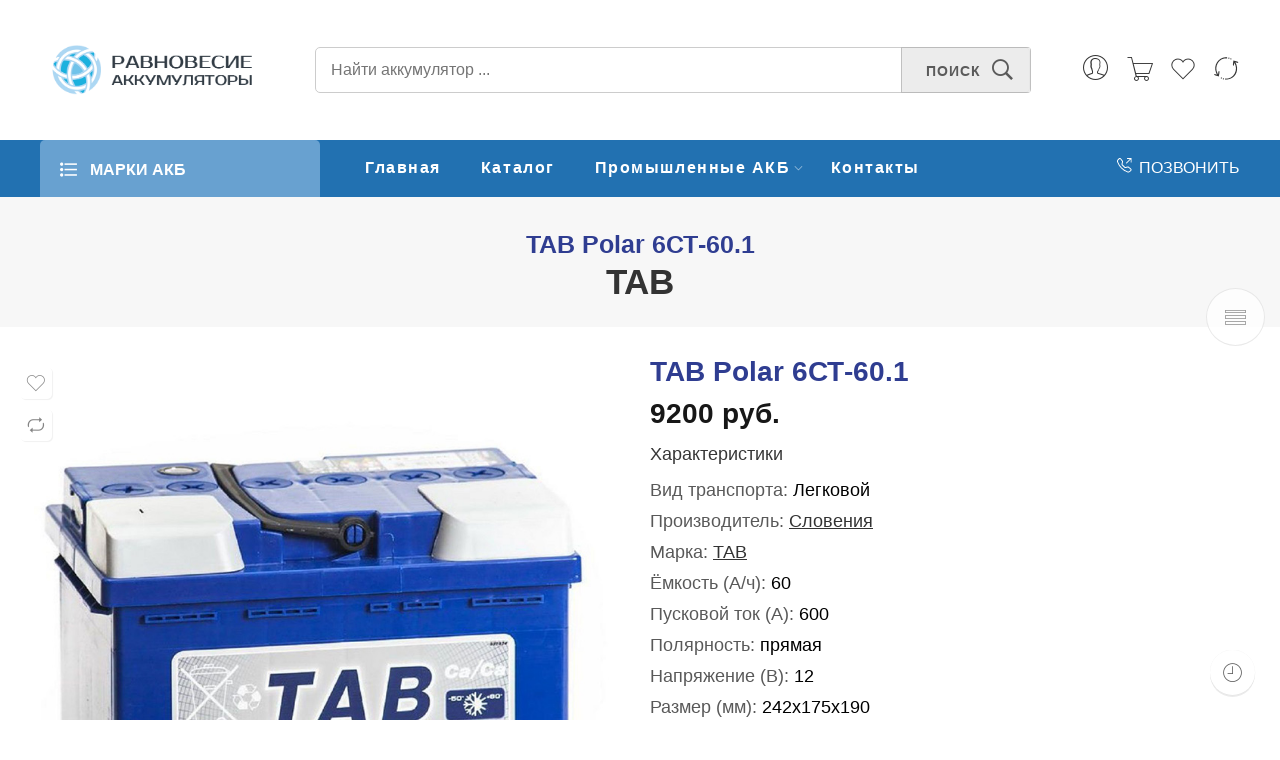

--- FILE ---
content_type: text/css
request_url: https://akb-krym.ru/wp-content/plugins/nasa-core/assets/css/nasa-sc-woo.css
body_size: 39903
content:
.nasa-slick-simple-item{visibility:hidden;display:-webkit-inline-box;display:-moz-inline-box;display:-ms-inline-flexbox;display:inline-flex}.nasa-slick-simple-item.slick-initialized{visibility:visible;opacity:1;display:block}.nasa-slick-simple-item .slick-list .slick-track{padding-bottom:10px}.nasa-slick-simple-item .image-wrap{padding-left:10px;padding-right:10px}.nasa-slick-simple-item .image-wrap img{-webkit-transform:scale(0.97);-ms-transform:scale(0.97);transform:scale(0.97)}.nasa-slick-simple-item .image-wrap:hover{cursor:move}.nasa-slick-simple-item[data-items="1"] .image-wrap{padding-left:0;padding-right:0}.nasa-slick-simple-item[data-items="1"] .image-wrap img{-webkit-transform:scale(0.7);-ms-transform:scale(0.7);transform:scale(0.7)}.nasa-slick-simple-item .slick-slide{opacity:0.2}.nasa-slick-simple-item .slick-slide .image-wrap img{margin:0 auto}.nasa-slick-simple-item .slick-slide .title-wrap{visibility:hidden;opacity:0}.nasa-slick-simple-item .slick-slide .title-wrap a{display:inline-block;font-weight:800;font-size:210%;padding:20px 0 10px 0;margin:0}.nasa-slick-simple-item .slick-slide .title-wrap .price{font-size:160%;font-weight:bold;opacity:0.7;display:block}.nasa-slick-simple-item .slick-slide .title-wrap .nasa-bold{font-weight:bold}.nasa-slick-simple-item .slick-slide .row .columns,.nasa-slick-simple-item .slick-slide .row .column{padding:0}.nasa-slick-simple-item .slick-current,.nasa-slick-simple-item .slick-center{opacity:1;margin-bottom:-10px}.nasa-slick-simple-item .slick-current .image-wrap img,.nasa-slick-simple-item .slick-center .image-wrap img{-webkit-transform:scale(1);-ms-transform:scale(1);transform:scale(1)}.nasa-slick-simple-item .slick-current .title-wrap,.nasa-slick-simple-item .slick-center .title-wrap{visibility:visible;opacity:1}.nasa-wrap-slick-slide-products .nasa-warp-slide-nav-top{margin-bottom:30px}.nasa-wrap-slick-slide-products .nasa-title-wrap{position:relative;display:block}.nasa-wrap-slick-slide-products .nasa-nav-icon-slick{position:absolute;top:-8px;font-size:150%;opacity:0.3}.nasa-wrap-slick-slide-products .nasa-nav-icon-slick.nasa-nav-prev{left:5px}.nasa-wrap-slick-slide-products .nasa-nav-icon-slick.nasa-nav-next{right:5px}.nasa-wrap-slick-slide-products .nasa-nav-icon-slick:hover{opacity:1}.nasa-product-simple-2 .image-wrap img{width:100%}.nasa-product-simple-2 .nasa-list-category{font-size:100%;font-weight:bold;text-transform:uppercase;line-height:1.4;margin-bottom:5px;color:#aaa}.nasa-product-simple-2 .nasa-list-category a{letter-spacing:2px;color:inherit}.nasa-product-simple-2 .nasa-list-category a:hover{color:#333}.nasa-product-simple-2 .name{font-size:30px;font-weight:800;line-height:1.4;display:inline-block;margin-bottom:5px}.nasa-product-simple-2 .star-rating{margin-bottom:20px}.nasa-product-simple-2 .product-des{margin-top:10px;margin-bottom:30px}.nasa-product-simple-2 .countdown{margin-bottom:15px;display:-webkit-box;display:-moz-box;display:-ms-flexbox;display:-webkit-flex;display:flex}.nasa-product-simple-2 .wrap-price-btn .price{line-height:38px;font-size:150%;font-weight:bold}.nasa-product-simple-2 .wrap-price-btn .button{-webkit-border-radius:30px;-moz-border-radius:30px;border-radius:30px}.nasa-product-simple-2 .row.nasa-flex{-webkit-flex-wrap:wrap;-ms-flex-wrap:wrap;flex-wrap:wrap}@media only screen and (min-width: 768px){.nasa-product-simple-2 .slick-dots{width:50%;position:absolute;left:0;right:50%;bottom:10px}.nasa-rtl .nasa-product-simple-2 .slick-dots{right:0;left:50%}}@media only screen and (max-width: 767px){body .nasa-slick-simple-item .nasa-product-slick-item-wrap .title-wrap a{font-size:140%;padding:10px 0}body .nasa-slick-simple-item .nasa-product-slick-item-wrap .title-wrap .price{font-size:110%}.nasa-product-simple-2 .slick-dots{margin-top:35px;text-align:center}}.nasa-category-horizontal-1 img{width:100%;height:auto}.nasa-category-horizontal-1 .header-title{position:absolute;top:50%;width:100%;text-align:center;opacity:0;z-index:3;color:#fff;-webkit-transform:translateY(-50%);-moz-transform:translateY(-50%);-o-transform:translateY(-50%);-ms-transform:translateY(-50%);transform:translateY(-50%)}.nasa-category-horizontal-1 .header-title h3{color:#fff;margin-top:0;line-height:1;-webkit-transform:translateY(0);-moz-transform:translateY(0);-o-transform:translateY(0);-ms-transform:translateY(0);transform:translateY(0);-webkit-transition:0.3s cubic-bezier(0.215, 0.61, 0.355, 1) 0s;transition:0.3s cubic-bezier(0.215, 0.61, 0.355, 1) 0s}.nasa-category-horizontal-1 .header-title span{font-size:100%;font-weight:normal;display:block;text-transform:capitalize;-webkit-transform:translateY(10px);-moz-transform:translateY(10px);-o-transform:translateY(10px);-ms-transform:translateY(10px);transform:translateY(10px);-webkit-transition:0.3s cubic-bezier(0.215, 0.61, 0.355, 1) 0s;transition:0.3s cubic-bezier(0.215, 0.61, 0.355, 1) 0s;animation-delay:600ms;-webkit-animation-delay:600ms;-moz-animation-delay:600ms}.nasa-category-horizontal-1 .product-category{list-style:none;position:relative;padding:0px}.nasa-category-horizontal-1 .product-category .count{margin-top:15px}.nasa-category-horizontal-1 .product-category .hover-overlay:after{display:block;width:100%;height:100%;position:absolute;top:0;left:0;background:rgba(0,0,0,0.2);content:"";opacity:0;z-index:2}.nasa-category-horizontal-1 .product-category:hover .header-title{opacity:1}.nasa-category-horizontal-1 .product-category:hover .header-title h3{-webkit-transform:translateY(10px);-moz-transform:translateY(10px);-o-transform:translateY(10px);-ms-transform:translateY(10px);transform:translateY(10px)}.nasa-category-horizontal-1 .product-category:hover .header-title span{-webkit-transform:translateY(0);-moz-transform:translateY(0);-o-transform:translateY(0);-ms-transform:translateY(0);transform:translateY(0)}.nasa-category-horizontal-1 .product-category:hover .hover-overlay:after{opacity:1}.nasa-category-horizontal-2 .hover-overlay{position:absolute;z-index:2;top:0;width:100%;height:100%;opacity:0;visibility:hidden}.nasa-category-horizontal-2 .header-title{position:absolute;top:30px;left:5px;width:auto;text-align:center;opacity:1;z-index:3;color:#333;background:#FFF;font-size:120%;padding:2px 15px}.nasa-category-horizontal-2 .product-category{position:relative}.nasa-category-horizontal-2 .product-category:hover .header-title{top:30px}.nasa-category-horizontal-2 .product-category:hover .header-title:hover{color:#fff;background:#f76b6a;padding:2px 30px 2px 15px}.nasa-category-horizontal-2 .product-category:hover .hover-overlay{opacity:0.3;visibility:visible;background:#333}.nasa-category-horizontal-3 .nasa-cat-link{display:block;margin:5px;padding-bottom:30px;-webkit-border-radius:5px;-moz-border-radius:5px;border-radius:5px}.nasa-category-horizontal-3 .nasa-cat-link .nasa-cat-thumb{padding:30px 30px 0 30px}.nasa-category-horizontal-3 .nasa-cat-link .nasa-cat-thumb img{-webkit-border-radius:5px;-moz-border-radius:5px;border-radius:5px;border:1px solid #ddd}.nasa-category-horizontal-3 .nasa-cat-link .header-title{text-align:center;margin-top:10px;font-size:110%;margin-bottom:0}.nasa-category-horizontal-3 .nasa-cat-link:hover{-webkit-box-shadow:0 0 6px 0 rgba(1,1,1,0.3);-moz-box-shadow:0 0 6px 0 rgba(1,1,1,0.3);box-shadow:0 0 6px 0 rgba(1,1,1,0.3)}.nasa-category-horizontal-3 .nasa-cat-link:hover .nasa-cat-thumb img{border-color:transparent}.nasa-category-horizontal-4{position:relative}.nasa-category-horizontal-4 .product-category{padding:5px}.nasa-category-horizontal-4 .nasa-cat-title{font-weight:700;font-size:110%;margin-top:10px;margin-bottom:10px;color:#444}.nasa-category-horizontal-4 .nasa-cat-thumb img{width:100%;-webkit-border-radius:10px;-moz-border-radius:10px;border-radius:10px}.nasa-category-horizontal-4 .nasa-cat-link:hover .nasa-cat-title{color:#333}.nasa-category-horizontal-4 .nasa-cat-link:hover .nasa-cat-thumb img{-webkit-box-shadow:0 0 4px 0 rgba(1,1,1,0.1);-moz-box-shadow:0 0 4px 0 rgba(1,1,1,0.1);box-shadow:0 0 4px 0 rgba(1,1,1,0.1)}.nasa-category-horizontal-4.nasa-slider-items-margin .slick-list{margin-left:-5px;margin-right:-5px}.nasa-category-horizontal-5{border:1px solid #F1F1F1}.nasa-category-horizontal-5 .product-category{border-right:1px solid #F1F1F1;padding:15px;float:left}.nasa-category-horizontal-5 .header-title{font-weight:700}.nasa-category-horizontal-5 .nasa-cat-link:hover{text-decoration:underline;color:#555}.nasa-category-horizontal-6{position:relative}.nasa-category-horizontal-6 .product-category{padding:5px}.nasa-category-horizontal-6 .nasa-cat-title{font-weight:700;font-size:105%;margin-top:10px;color:#444}.nasa-category-horizontal-6 .nasa-cat-thumb{-webkit-border-radius:5px;-moz-border-radius:5px;border-radius:5px}.nasa-category-horizontal-6 .nasa-cat-thumb img{display:block;-webkit-border-radius:5px;-moz-border-radius:5px;border-radius:5px}.nasa-category-horizontal-6 .nasa-cat-link:hover .nasa-cat-title{color:#333}.nasa-category-horizontal-6 .nasa-cat-link:hover .nasa-cat-thumb img{-webkit-box-shadow:0 0 4px 0 rgba(1,1,1,0.1);-moz-box-shadow:0 0 4px 0 rgba(1,1,1,0.1);box-shadow:0 0 4px 0 rgba(1,1,1,0.1)}.nasa-products-special-deal{padding:0}.nasa-products-special-deal.nasa-products-special-deal-multi{padding:0 0 0 55px;background:#FFF;-webkit-box-shadow:0 0 6px 0 rgba(1,1,1,0.3);-moz-box-shadow:0 0 6px 0 rgba(1,1,1,0.3);box-shadow:0 0 6px 0 rgba(1,1,1,0.3);-webkit-border-radius:3px;-moz-border-radius:3px;border-radius:3px}.nasa-products-special-deal.nasa-products-special-deal-multi .nasa-title{margin-bottom:20px}.nasa-products-special-deal.nasa-products-special-deal-multi .nasa-nav-slick-wrap{position:absolute;bottom:55px;right:20px;z-index:1}.nasa-products-special-deal.nasa-products-special-deal-multi .nasa-nav-slick-wrap .nasa-nav-slick-div{display:inline-block;font-size:120%}.nasa-products-special-deal.nasa-products-special-deal-multi .nasa-nav-slick-wrap .nasa-nav-slick-div.nasa-nav-slick-prev:after{content:" ";margin:0px 18px 0 20px;height:11px;color:#D8D8D8;display:inline-block;border-left:1px solid #ccc;position:relative;top:1px}.nasa-products-special-deal.nasa-products-special-deal-multi .nasa-nav-slick-wrap .nasa-nav-slick-div .nasa-nav-icon-slick{color:#ccc}.nasa-products-special-deal.nasa-products-special-deal-multi .nasa-nav-slick-wrap .nasa-nav-slick-div .nasa-nav-icon-slick span{font-size:180%;vertical-align:middle;position:relative;top:-2px}.nasa-products-special-deal.nasa-products-special-deal-multi .nasa-nav-slick-wrap .nasa-nav-slick-div .nasa-nav-icon-slick:hover{color:#333}.nasa-products-special-deal.nasa-products-special-deal-multi .product-item .product-img{position:relative;margin:55px 35px 55px 0px}.nasa-products-special-deal.nasa-products-special-deal-simple .product-special-deals{text-align:center}.nasa-products-special-deal.nasa-products-special-deal-simple .product-deal-special-price{font-size:110%}.nasa-products-special-deal.nasa-products-special-deal-simple .product-deal-special-title{font-size:130%;font-weight:700;line-height:110%;display:inline-block}.nasa-products-special-deal.nasa-products-special-deal-simple .nasa-slide-special-product-deal .nasa-nav-carousel-wrap{top:-40px}.nasa-products-special-deal.nasa-products-special-deal-simple .product-deal-special-progress .deal-progress{margin-bottom:0;height:6px}.nasa-products-special-deal.nasa-products-special-deal-simple .deal-stock-label .stock-sold{float:none}.nasa-products-special-deal.nasa-products-special-deal-simple .countdown-section{margin:0 5px}.nasa-products-special-deal.nasa-products-special-deal-simple .countdown-section:first-child{margin-left:0}.nasa-products-special-deal.nasa-products-special-deal-simple .countdown-section:last-child{margin-right:0}.nasa-products-special-deal.nasa-products-special-deal-simple .countdown-amount{padding:13px 0;font-size:100%}.nasa-products-special-deal.nasa-products-special-deal-simple .countdown-period{font-size:70%}.nasa-products-special-deal.nasa-products-special-deal-for_time{background:transparent}.nasa-products-special-deal.nasa-products-special-deal-for_time .nasa-title{position:relative;display:block;width:100%;margin-bottom:0}.nasa-products-special-deal.nasa-products-special-deal-for_time .nasa-title-heading{font-size:230%;color:inherit;margin:5px 0;font-weight:800;line-height:68px}.nasa-products-special-deal.nasa-products-special-deal-for_time .nasa-nav-carousel-wrap{position:absolute;right:0;top:18px;width:80px;display:-webkit-box;display:-moz-box;display:-ms-flexbox;display:-webkit-flex;display:flex;-webkit-box-pack:justify;-ms-flex-pack:justify;justify-content:space-between}.nasa-products-special-deal.nasa-products-special-deal-for_time .nasa-nav-carousel-wrap .nasa-nav-icon-slider{display:block;font-size:100%;color:inherit;width:35px;-webkit-border-radius:50%;-moz-border-radius:50%;border-radius:50%}.nasa-products-special-deal.nasa-products-special-deal-for_time .nasa-nav-carousel-wrap .nasa-nav-icon-slider:hover{background:#f1f1f1;color:#333}.nasa-products-special-deal.nasa-products-special-deal-for_time .nasa-desc{font-size:130%}.nasa-products-special-deal.nasa-products-special-deal-for_time .nasa-deal-for-time{margin:30px 0 20px 0}.nasa-products-special-deal.nasa-products-special-deal-for_time.text-color-white{color:#ddd}.nasa-products-special-deal.nasa-products-special-deal-for_time.text-color-white .product-item .countdown-amount{background-color:#000;border:1px solid transparent}.nasa-products-special-deal.nasa-products-special-deal-for_time.text-color-white .product-item .countdown-period{color:#000}.nasa-products-special-deal.nasa-products-special-deal-for_time.text-color-white .product-item .info .name,.nasa-products-special-deal.nasa-products-special-deal-for_time.text-color-white .product-item .info .price,.nasa-products-special-deal.nasa-products-special-deal-for_time.text-color-white .product-item .info .price *{color:inherit !important}.nasa-products-special-deal.nasa-products-special-deal-for_time-2 .product-deal-special-title{margin:0 auto;font-size:110%;line-height:110%}.nasa-products-special-deal.nasa-products-special-deal-for_time-2 .product-deal-special-price{font-size:15px}.nasa-products-special-deal.nasa-products-special-deal-for_time-2 .nasa-sc-pdeal-countdown.for-time-2{color:#fff;padding:0 20px;height:33px;-webkit-border-radius:3px;-moz-border-radius:3px;border-radius:3px}.nasa-products-special-deal.nasa-products-special-deal-for_time-2 .nasa-sc-pdeal-countdown.for-time-2 .countdown{margin-left:10px;min-width:110px;height:33px;display:-webkit-box;display:-moz-box;display:-ms-flexbox;display:-webkit-flex;display:flex;-webkit-box-align:center;-ms-flex-align:center;-webkit-align-items:center;align-items:center}.nasa-products-special-deal.nasa-products-special-deal-for_time-2 .nasa-sc-pdeal-countdown.for-time-2 .countdown-row{margin-left:0;margin-right:0;display:-webkit-box;display:-moz-box;display:-ms-flexbox;display:-webkit-flex;display:flex;-webkit-box-align:baseline;-ms-flex-align:baseline;-webkit-align-items:baseline;align-items:baseline}.nasa-products-special-deal.nasa-products-special-deal-for_time-2 .nasa-sc-pdeal-countdown.for-time-2 .countdown-section{display:-webkit-box;display:-moz-box;display:-ms-flexbox;display:-webkit-flex;display:flex;-webkit-box-align:baseline;-ms-flex-align:baseline;-webkit-align-items:baseline;align-items:baseline;position:relative;margin:0}.nasa-products-special-deal.nasa-products-special-deal-for_time-2 .nasa-sc-pdeal-countdown.for-time-2 .countdown-section:after{content:":";margin:0 10px;color:inherit}.nasa-products-special-deal.nasa-products-special-deal-for_time-2 .nasa-sc-pdeal-countdown.for-time-2 .countdown-section:last-child:after{display:none}.nasa-products-special-deal.nasa-products-special-deal-for_time-2 .nasa-sc-pdeal-countdown.for-time-2 .countdown-period{display:none}.nasa-products-special-deal.nasa-products-special-deal-for_time-2 .nasa-sc-pdeal-countdown.for-time-2 .countdown-amount{font-size:100%;background:transparent;padding:0;width:auto;color:inherit}.nasa-products-special-deal.nasa-products-special-deal-for_time-2 .product-deal-special-progress .deal-progress{width:90%;margin-left:auto;margin-right:auto}.nasa-products-special-deal.nasa-products-special-deal-multi-2 .nasa-flex-wrap{display:-webkit-box;display:-moz-box;display:-ms-flexbox;display:-webkit-flex;display:flex;-webkit-box-orient:horizontal;-webkit-box-direction:normal;-ms-flex-direction:row;flex-direction:row}.nasa-products-special-deal.nasa-products-special-deal-multi-2 .nasa-main-wrap{width:75%}.nasa-products-special-deal.nasa-products-special-deal-multi-2 .nasa-extra-wrap{width:25%}.nasa-products-special-deal.nasa-products-special-deal-multi-2 .main-border-wrap{display:-webkit-box;display:-moz-box;display:-ms-flexbox;display:-webkit-flex;display:flex;-webkit-box-orient:horizontal;-webkit-box-direction:normal;-ms-flex-direction:row;flex-direction:row;height:100%;padding-top:2px}.nasa-products-special-deal.nasa-products-special-deal-multi-2 .extra-border-wrap{display:-webkit-box;display:-moz-box;display:-ms-flexbox;display:-webkit-flex;display:flex;-webkit-box-orient:horizontal;-webkit-box-direction:normal;-ms-flex-direction:row;flex-direction:row;height:100%;padding-top:2px;padding-bottom:2px}.nasa-products-special-deal.nasa-products-special-deal-multi-2 .nasa-main-special{position:relative;padding:0 20px 25px 20px;margin-bottom:20px;border:1px solid #f76b6a;display:block;width:100%;overflow:hidden;-webkit-border-radius:5px;-moz-border-radius:5px;border-radius:5px}.nasa-products-special-deal.nasa-products-special-deal-multi-2 .nasa-main-top{padding:0 10px}.nasa-products-special-deal.nasa-products-special-deal-multi-2 .nasa-special-deal-item{padding:0 10px;outline:none}.nasa-products-special-deal.nasa-products-special-deal-multi-2 .nasa-sc-title{display:block;font-size:180%;margin-top:18px}.nasa-products-special-deal.nasa-products-special-deal-multi-2 .nasa-nav-slick-wrap{position:absolute;top:20px;right:25px;font-size:100%}.nasa-products-special-deal.nasa-products-special-deal-multi-2 .nasa-nav-slick-wrap .nasa-nav-icon-slick{color:#aaa}.nasa-products-special-deal.nasa-products-special-deal-multi-2 .nasa-nav-slick-wrap .nasa-nav-icon-slick .nasa-icon{font-size:150%;position:relative;top:5px}.nasa-products-special-deal.nasa-products-special-deal-multi-2 .nasa-nav-slick-wrap .nasa-nav-icon-slick.nasa-nav-prev:after{content:"";display:inline-block;width:1px;height:10px;border-left:1px solid #aaa;margin:0 30px 0 35px}.nasa-products-special-deal.nasa-products-special-deal-multi-2 .nasa-nav-slick-wrap .nasa-nav-icon-slick:hover{color:#333}.nasa-products-special-deal.nasa-products-special-deal-multi-2 .product-deal-special-wrap-info{padding-left:10px}.nasa-products-special-deal.nasa-products-special-deal-multi-2 .nasa-list-category{font-size:100%;text-transform:uppercase;margin-bottom:10px;color:#aaa}.nasa-products-special-deal.nasa-products-special-deal-multi-2 .nasa-list-category a{color:inherit;font-weight:600}.nasa-products-special-deal.nasa-products-special-deal-multi-2 .nasa-list-category a:hover{color:#333}.nasa-products-special-deal.nasa-products-special-deal-multi-2 .product-deal-special-title{margin-top:0;margin-bottom:10px;font-size:160%;line-height:1.2;font-weight:800}.nasa-products-special-deal.nasa-products-special-deal-multi-2 .star-rating{margin-bottom:12px}.nasa-products-special-deal.nasa-products-special-deal-multi-2 .product-deal-special-price{font-weight:800;margin-bottom:25px;color:#FF3300;font-size:150%}.nasa-products-special-deal.nasa-products-special-deal-multi-2 .product-deal-special-price del{margin-right:10px;font-weight:700}.nasa-products-special-deal.nasa-products-special-deal-multi-2 .nasa-list-stock-status{display:none}.nasa-products-special-deal.nasa-products-special-deal-multi-2 .nasa-list-stock-status span{color:#f76b6a}.nasa-products-special-deal.nasa-products-special-deal-multi-2 .product-deal-special-countdown{margin-bottom:15px}.nasa-products-special-deal.nasa-products-special-deal-multi-2 .countdown-amount{width:46px;padding:13px 0;background:#f1f1f1;color:#000;font-size:130%;font-weight:700;border:none}.nasa-products-special-deal.nasa-products-special-deal-multi-2 .product-deal-special-progress .deal-progress{margin-bottom:25px}.nasa-products-special-deal .nasa-title{margin:0}.nasa-products-special-deal .product-item{margin:0 1px}.nasa-products-special-deal .product-item .product-img{padding:0}.nasa-products-special-deal .product-deal-special-title{font-size:130%;font-weight:400;line-height:130%;margin-top:20px;margin-bottom:20px}.nasa-products-special-deal .product-deal-special-price{display:block;width:100%;font-size:135%;margin-bottom:30px}.nasa-products-special-deal .product-deal-special-buttons .add-to-cart-grid{padding:8px 30px}.nasa-products-special-deal .product-deal-special-buttons .add-to-cart-grid .cart-icon{margin-right:8px;display:none}.nasa-products-special-deal .product-deal-special-buttons .add-to-cart-grid .add_to_cart_text{position:relative;line-height:1}.nasa-products-special-deal .product-deal-special-buttons .add-to-cart-grid.loading .add_to_cart_text{color:transparent !important}.nasa-products-special-deal .nasa-special-deal-style-multi .product-deal-special-wrap-info{padding:50px 20px 20px 0}.nasa-products-special-deal .nasa-special-deal-style-multi .product-special-deals .product-deal-special-title{font-size:190%;font-weight:800;margin-top:0}.nasa-products-special-deal .nasa-special-deal-style-multi .product-special-deals .product-deal-special-price{display:block;width:100%;font-size:150%;margin-bottom:25px}.nasa-products-special-deal .nasa-special-deal-style-multi .product-special-deals .product-deal-special-price .price{font-weight:500}.nasa-products-special-deal .nasa-special-deal-style-multi .product-special-deals .product-deal-special-price .price del{font-size:85%;font-weight:normal;margin-left:10px}.nasa-products-special-deal .nasa-special-deal-style-multi .product-special-deals .product-deal-special-price .price ins{float:left}.nasa-products-special-deal .nasa-special-deal-style-multi .product-special-deals .star-rating{display:none;margin-bottom:0px}.nasa-products-special-deal .nasa-special-deal-style-multi .product-special-deals .nasa-product-deal-des{height:100px;overflow-y:auto}.nasa-products-special-deal .nasa-special-deal-style-multi .product-special-deals .nasa-product-deal-des ul,.nasa-products-special-deal .nasa-special-deal-style-multi .product-special-deals .nasa-product-deal-des ol{padding-left:20px}.nasa-products-special-deal .nasa-special-deal-style-multi .product-special-deals .badge{top:55px}.nasa-products-special-deal .nasa-special-deal-style-multi .product-special-deals .badge.hot-label{top:90px}.nasa-products-special-deal .nasa-special-deal-style-multi .product-special-deals .nasa-gift-featured-wrap{position:absolute;right:-40px;top:20px;bottom:auto;text-align:center}.nasa-products-special-deal .nasa-special-deal-style-multi .product-special-deals .product-deal-special-progress{margin:25px 0 0 0}.nasa-products-special-deal .nasa-special-deal-style-multi .product-special-deals .product-deal-special-countdown .countdown-amount{width:50px;font-size:120%;padding:15px 0}.nasa-products-special-deal .nasa-special-deal-style-multi .product-special-deals .product-deal-special-buttons{margin-top:15px}.nasa-special-deal-style-multi-wrap{padding:0;-webkit-border-radius:5px;-moz-border-radius:5px;border-radius:5px}.nasa-special-deal-style-multi-wrap .slick-arrow{display:none !important}.nasa-special-deal-style-multi-wrap .nasa-product-grid .add-to-cart-grid{opacity:1;visibility:visible;position:relative;right:auto;bottom:auto;-webkit-transform:translateX(0);-moz-transform:translateX(0);-o-transform:translateX(0);-ms-transform:translateX(0);transform:translateX(0);-webkit-border-radius:0;-moz-border-radius:0;border-radius:0}.nasa-special-deal-style-multi-wrap .nasa-product-grid .add-to-cart-grid .add_to_cart_text,.nasa-special-deal-style-multi-wrap .nasa-product-grid .add-to-cart-grid:hover .add_to_cart_text{width:auto;padding:1em 4em}.nasa-special-deal-style-multi-wrap .nasa-product-grid .add_to_cart_text{visibility:visible;width:100%;max-width:100%;padding:1em 4em;line-height:1.2;font-size:12px;letter-spacing:2px;font-weight:bold;margin:0;left:0;right:0;color:#fff;-webkit-border-radius:unset;-moz-border-radius:unset;border-radius:unset}.nasa-special-deal-style-multi-wrap .nasa-product-grid .btn-wishlist,.nasa-special-deal-style-multi-wrap .nasa-product-grid .quick-view,.nasa-special-deal-style-multi-wrap .nasa-product-grid .btn-compare{display:none}.nasa-special-deal-style-multi-wrap .product-deal-special-buttons .nasa-product-grid{position:unset;width:unset;height:unset}.nasa-special-deal-style-multi-wrap .product-deal-special-buttons .nasa-product-grid .add-to-cart-grid{width:unset;height:unset;padding:0}.nasa-slider-deal-vertical-extra-switcher{overflow:hidden;padding:55px 55px 40px 65px}.nasa-slider-deal-vertical-extra-switcher .badge.sale-label{height:auto;width:auto;padding:8.5px 10px;left:10px;top:1px;line-height:15px}.nasa-slider-deal-vertical-extra-switcher .badge.sale-label .sale-label-text{display:block}.nasa-slider-deal-vertical-extra-switcher .badge.hot-label{top:65px}.nasa-slider-deal-vertical-extra-switcher .item-slick{cursor:pointer;opacity:0.7;margin:0;border-top:1px solid transparent}.nasa-slider-deal-vertical-extra-switcher .item-slick.slick-current,.nasa-slider-deal-vertical-extra-switcher .item-slick:hover{opacity:1}.nasa-slider-deal-vertical-extra-switcher .item-slick.slick-current .nasa-slick-img img,.nasa-slider-deal-vertical-extra-switcher .item-slick:hover .nasa-slick-img img{border-color:#a7a7a7}.nasa-slider-deal-vertical-extra-switcher .nasa-border-img:after{content:"";display:block;clear:both;padding-bottom:15px}.nasa-slider-deal-vertical-extra-switcher .nasa-slick-img{text-align:center;width:33%;padding-left:1px;padding-right:1px}.nasa-slider-deal-vertical-extra-switcher .nasa-slick-img img{height:auto;width:100%;display:inline-block;border:1px solid transparent}.nasa-slider-deal-vertical-extra-switcher .nasa-slick-info{width:67%}.nasa-slider-deal-vertical-extra-switcher .nasa-gift-featured-wrap{display:none}.nasa-slider-deal-vertical-extra-switcher.nasa-nav-4-items{padding:0}.nasa-slider-deal-vertical-extra-switcher.nasa-nav-4-items .slick-list{padding-left:6px}.nasa-slider-deal-vertical-extra-switcher.nasa-nav-4-items .item-deal-thumb{padding:10px;margin:0;border:1px solid #a7a7a7;position:relative;-webkit-border-radius:5px;-moz-border-radius:5px;border-radius:5px}.nasa-slider-deal-vertical-extra-switcher.nasa-nav-4-items .item-deal-thumb:last-child{margin-bottom:0}.nasa-slider-deal-vertical-extra-switcher.nasa-nav-4-items .item-deal-thumb:before{right:100%;top:50%;border:solid transparent;content:" ";height:0;width:0;position:absolute;pointer-events:none;visibility:hidden}.nasa-slider-deal-vertical-extra-switcher.nasa-nav-4-items .item-deal-thumb .nasa-slick-img img{border-color:transparent}.nasa-slider-deal-vertical-extra-switcher.nasa-nav-4-items .item-deal-thumb:after{content:"";display:block;clear:both}.nasa-slider-deal-vertical-extra-switcher.nasa-nav-4-items .slick-slide{padding:0 1px 20px 1px}.nasa-slider-deal-vertical-extra-switcher.nasa-nav-4-items .slick-slide.slick-current .item-deal-thumb,.nasa-slider-deal-vertical-extra-switcher.nasa-nav-4-items .slick-slide:hover .item-deal-thumb{border-color:#f76b6a}.nasa-slider-deal-vertical-extra-switcher.nasa-nav-4-items .slick-slide.slick-current .item-deal-thumb:before,.nasa-slider-deal-vertical-extra-switcher.nasa-nav-4-items .slick-slide:hover .item-deal-thumb:before{border-color:transparent;border-right-color:inherit;border-width:7px;margin-top:-7px;visibility:visible}.nasa-slider-deal-vertical-extra-switcher.nasa-nav-4-items .slick-slide:last-child{padding-bottom:0}.nasa-slider-deal-vertical-extra-switcher.nasa-nav-4-items .nasa-product-price,.nasa-slider-deal-vertical-extra-switcher.nasa-nav-4-items .nasa-product-title{font-weight:700;margin-bottom:5px}.nasa-slider-deal-vertical-extra-switcher.nasa-nav-4-items .nasa-product-title{line-height:1.2;font-size:115%}.nasa-slider-deal-vertical-extra-switcher.nasa-nav-4-items .nasa-product-price.price{color:#FF3300}@media screen and (max-width: 480px){.nasa-products-special-deal.nasa-products-special-deal-simple .countdown-section{margin:0 2px}.nasa-products-special-deal.nasa-products-special-deal-simple .countdown-section:first-child{margin-left:0}.nasa-products-special-deal.nasa-products-special-deal-simple .countdown-section:last-child{margin-right:0}}@media screen and (max-width: 389px){.nasa-products-special-deal.nasa-products-special-deal-simple .countdown-amount{width:35px;font-size:90%}}@media only screen and (min-width: 768px) and (max-width: 1024px){.nasa-extra-nav-2-items .nasa-slider-deal-vertical-extra-switcher{padding:55px 55px 40px 20px}.nasa-rtl .nasa-extra-nav-2-items .nasa-slider-deal-vertical-extra-switcher{padding:55px 20px 40px 55px}}.left .nasa-slider-deal-vertical-extra-switcher .item-slick{cursor:pointer;margin-left:0;margin-right:10px}.left .nasa-slider-deal-vertical-extra-switcher .item-slick:after,.left .nasa-slider-deal-vertical-extra-switcher .item-slick:before{left:100%;right:auto}.left .nasa-slider-deal-vertical-extra-switcher .item-slick.slick-current,.left .nasa-slider-deal-vertical-extra-switcher .item-slick:hover{border-color:#999999}.left .nasa-slider-deal-vertical-extra-switcher .item-slick.slick-current:after,.left .nasa-slider-deal-vertical-extra-switcher .item-slick:hover:after{border-color:rgba(153,153,153,0);border-right-color:none;border-left-color:#999999;border-width:4px;margin-top:-4px;visibility:visible}.left .nasa-slider-deal-vertical-extra-switcher .item-slick.slick-current:before,.left .nasa-slider-deal-vertical-extra-switcher .item-slick:hover:before{border-color:rgba(153,153,153,0);border-right-color:none;border-left-color:#999999;border-width:8px;margin-top:-8px;visibility:visible}.nasa-deal-for-time .nasa-sc-pdeal-countdown{margin:0;display:inline-block}.nasa-deal-for-time .nasa-sc-pdeal-countdown .countdown-row{margin:0 -7px;width:auto}.nasa-deal-for-time .nasa-sc-pdeal-countdown .countdown-section{padding:0;margin:0 7px}.nasa-deal-for-time .nasa-sc-pdeal-countdown .countdown-amount{font-size:120%;padding:15px 0;width:55px}.nasa-deal-for-time .nasa-sc-pdeal-countdown .countdown-period{display:block;line-height:120%;font-size:80%}.nasa-product-deal .price{font-size:115%;margin-bottom:10px;font-weight:bold}.nasa-product-deal .name{line-height:1.2;font-size:140%;font-weight:bold;margin-bottom:10px}.nasa-product-deal .product-deal-countdown{padding:10px 0}.nasa-product-deal .countdown-amount{background:#efefef;color:#333;font-weight:bold;border:1px solid #efefef;padding:12px 0;font-size:120%;line-height:120%;width:46px}@media only screen and (max-width: 767px){.nasa-products-special-deal{margin-bottom:20px;border:none;min-height:auto !important}.nasa-products-special-deal.nasa-products-special-deal-multi{border:none}.nasa-products-special-deal.nasa-products-special-deal-multi .nasa-main-special{padding-bottom:70px}.nasa-products-special-deal.nasa-products-special-deal-multi .nasa-nav-slick-wrap{text-align:center;width:100%;left:0;bottom:25px}.nasa-products-special-deal.nasa-products-special-deal-multi .nasa-nav-slick-wrap .nasa-nav-slick-div{font-size:110%}.nasa-products-special-deal.nasa-products-special-deal-multi .product-item{border:none;padding-top:15px}.nasa-products-special-deal.nasa-products-special-deal-multi .nasa-special-deal-style-multi-wrap{padding:0}.nasa-products-special-deal.nasa-products-special-deal-multi .nasa-special-deal-style-multi .product-special-deals .product-deal-special-buttons .add-to-cart-grid{text-align:center}.nasa-products-special-deal.nasa-products-special-deal-for_time .nasa-title-heading{font-size:30px;line-height:70px}.nasa-products-special-deal .product-item{padding-top:0px}.nasa-special-deal-style-multi-wrap .product-deal-special-buttons{height:60px}.nasa-slide-style-product-deal .nasa-nav-carousel-wrap.nasa-nav-carousel-wrap-deal{top:-20px;width:100%;z-index:15}.nasa-products-special-deal.nasa-products-special-deal-multi-2 .nasa-main-wrap{width:100%}body .nasa-products-special-deal.nasa-products-special-deal-multi{padding:0 30px}body .nasa-products-special-deal.nasa-products-special-deal-multi .product-item .product-img{margin:25px 0px}body .nasa-products-special-deal .nasa-special-deal-style-multi .product-deal-special-wrap-info{padding:0px 0px 20px 0}body .nasa-products-special-deal.nasa-products-special-deal-multi-2 .product-deal-special-wrap-info{padding-left:0}body .nasa-products-special-deal.nasa-products-special-deal-multi-2 .nasa-nav-slick-wrap .nasa-nav-icon-slick.nasa-nav-prev:after{margin:0 5px}body .product-item .product-special-deals .nasa-product-grid .add-to-cart-grid .add_to_cart_text{display:block}}@media (max-width: 379px){body .nasa-products-special-deal.nasa-products-special-deal-multi .countdown-row,body .nasa-products-special-deal.nasa-products-special-deal-multi-2 .countdown-row{margin:0 -5px}body .nasa-products-special-deal.nasa-products-special-deal-multi .countdown-section,body .nasa-products-special-deal.nasa-products-special-deal-multi-2 .countdown-section{margin:0 5px}body .nasa-products-special-deal.nasa-products-special-deal-multi .countdown-amount,body .nasa-products-special-deal.nasa-products-special-deal-multi-2 .countdown-amount{width:40px !important;padding:12px 0;font-size:100% !important}}@media screen and (max-width: 1100px){body .nasa-products-special-deal.nasa-products-special-deal-multi .nasa-nav-slick-wrap .nasa-nav-slick-div{font-size:100%}}.grid-product-category .nasa-item-wrap{border:1px solid #eee;background:#fff;padding:20px;overflow:hidden;-webkit-border-radius:5px;-moz-border-radius:5px;border-radius:5px}.grid-product-category .nasa-item-wrap:hover{border-color:#aaa}.grid-product-category .nasa-item-wrap:hover .nasa-view-more i{color:#f76b6a}.grid-product-category .nasa-cat-info{width:70%;display:inline-block}.grid-product-category .nasa-title{font-size:120%;font-weight:600;margin-bottom:5px}.grid-product-category .count{color:#aaa;font-size:90%}.grid-product-category .nasa-view-more{font-weight:400;margin-top:10px}.grid-product-category .nasa-view-more i{font-size:130%;position:relative;top:2px;color:#ccc}.grid-product-category .nasa-view-more:hover{color:#000}.grid-product-category .nasa-cat-thumb{width:30%;display:inline-block}.grid-product-category .nasa-cat-thumb img{width:100%}.grid-product-category .nasa-child-categories{list-style:none;padding:0}.grid-product-category .nasa-child-category-item{color:#666}.grid-product-category .nasa-child-category-item:hover{color:#000}.grid-product-category.ns-st-grd2 .nasa-item-wrap{border-color:#f1f1f1;padding:10px}.grid-product-category.ns-st-grd2 .nasa-item-wrap:hover{border-color:#aaa}.grid-product-category.ns-st-grd2 .cat-title{color:#333}.nasa-category-slider-vertical .product-category{margin-top:5px;margin-bottom:15px;position:relative}.nasa-category-slider-vertical .product-category .header-title{position:absolute;top:15px;right:2px}.nasa-category-slider-vertical .product-category .header-title h3{background:#FFF;font-size:110%;padding:5px 10px}.nasa-category-slider-vertical .product-category .header-title .count{display:none}.nasa-category-slider-vertical .product-category:hover .header-title h3:hover{background:#f76b6a;color:#FFF;padding:5px 10px 5px 20px}.nasa-category-horizontal-3 .nasa-nav-arrow,.nasa-category-horizontal-4 .nasa-nav-arrow{margin-top:-15px}.nasa-category-horizontal-6 .nasa-nav-arrow{margin-top:-45px}.nasa-wrap-categories .child-items-wrap{margin-left:-10px;margin-right:-10px}.nasa-wrap-categories .cat-child-item{padding:0 10px}.cat-child-item{position:relative;margin-bottom:12px}.cat-child-item a{text-decoration:none;margin:0}.cat-child-item a:hover{text-decoration:underline}.cat-child-item:before{font-family:FontAwesome;content:"\f105";font-size:14px;margin-right:10px}.nasa-rtl .cat-child-item:before{content:"\f104";margin-right:0;margin-left:10px}.dsc-label{display:-webkit-box;display:-moz-box;display:-ms-flexbox;display:-webkit-flex;display:flex;-webkit-box-align:center;-ms-flex-align:center;-webkit-align-items:center;align-items:center;margin-top:30px;margin-bottom:10px;font-size:15px;color:#333}.dsc-flex-row{display:-webkit-box;display:-moz-box;display:-ms-flexbox;display:-webkit-flex;display:flex;-webkit-box-orient:horizontal;-webkit-box-direction:normal;-ms-flex-direction:row;flex-direction:row;-webkit-box-align:center;-ms-flex-align:center;-webkit-align-items:center;align-items:center;-webkit-flex-wrap:wrap;-ms-flex-wrap:wrap;flex-wrap:wrap;margin-bottom:30px;margin-left:-5px;margin-right:-5px}.dsc-flex-column{width:33.3333%;margin-top:5px;margin-bottom:5px}.dsc-flex-column.first{width:90px;flex-grow:1}.dsc-flex-column .ev-dsc-qty{padding:5px;margin:0 5px;display:block;text-align:center;font-weight:400;line-height:1.4;color:#333;border:1px solid #e1e1e1;-webkit-border-radius:2px;-moz-border-radius:2px;border-radius:2px}.dsc-flex-column .ev-dsc-qty:hover,.dsc-flex-column .ev-dsc-qty.actived{color:#333;border-color:#00a32a;background:#fafffa}.dsc-flex-column .ev-dsc-qty .amount{font-weight:bold}@media screen and (max-width: 420px){.dsc-flex-column .ev-dsc-qty{font-size:12px}}.bulk-price{display:-webkit-box;display:-moz-box;display:-ms-flexbox;display:-webkit-flex;display:flex;-webkit-box-align:baseline;-ms-flex-align:baseline;-webkit-align-items:baseline;align-items:baseline}.bulk-after-price{font-size:14.5px;font-weight:normal}.bulk-desc{margin-top:5px;display:-webkit-box;display:-moz-box;display:-ms-flexbox;display:-webkit-flex;display:flex;-webkit-box-align:baseline;-ms-flex-align:baseline;-webkit-align-items:baseline;align-items:baseline}.bulk-desc:before{content:"";width:1px;height:12px;margin:0 10px 0 5px;border-left:1px solid #efefef;display:-webkit-box;display:-moz-box;display:-ms-flexbox;display:-webkit-flex;display:flex}.nasa-layout-full .text-center .bulk-desc,.nasa-layout-full .text-center .dsc-label,.nasa-layout-full .text-center .bulk-price{justify-content:center}.nasa-layout-full .text-center .dsc-flex-row{margin-left:auto;margin-right:auto;justify-content:center;max-width:600px}.save-note{color:#777;font-size:14.5px;font-weight:400;display:-webkit-box;display:-moz-box;display:-ms-flexbox;display:-webkit-flex;display:flex;-webkit-box-align:center;-ms-flex-align:center;-webkit-align-items:center;align-items:center}.save-note .amount{color:#333;font-weight:bold}.save-note i{color:#f76b6a;font-style:normal;font-weight:bold}.price del.old-price-note{color:#777;font-size:14.5px}.price del.old-price-note .amount{font-size:100%;color:inherit;font-weight:normal}@media only screen and (min-width: 768px){.nasa-products-special-deal.nasa-products-special-deal-simple .nasa-nav-top-right>.nasa-nav-arrow{top:-32px}}.nasa-anphabets{border:1px solid #ececec}.anphabet-item{margin:0 10px;height:36px;line-height:36px;color:#aaa;font-size:110%}.anphabet-item:focus{color:#aaa}.anphabet-item:hover{color:#666}.anphabet-item.active{color:#000}.nasa-brands-anphabets .nasa-brands-list{padding:30px 0}.nasa-brands-anphabets .brand-item{width:20%;height:36px;line-height:36px}.nasa-brands-anphabets .brand-item:hover{text-decoration:underline}.nasa-brands-anphabets:not(.filtering) .nasa-invisible{display:none}.nasa-brands-anphabets .count:before{content:"("}.nasa-brands-anphabets .count:after{content:")"}@media only screen and (min-width: 768px) and (max-width: 1024px){.nasa-brands-anphabets .brand-item{width:25%}}@media only screen and (max-width: 768px){.nasa-brands-anphabets .brand-item{width:33.3333%}}@media only screen and (max-width: 480px){.nasa-brands-anphabets .brand-item{width:50%}}


--- FILE ---
content_type: text/css
request_url: https://akb-krym.ru/wp-content/plugins/woocommerce-products-filter/js/ion.range-slider/css/ion.rangeSlider.skinFlat.css?ver=2.2.6.3
body_size: 1834
content:
.irs-line-mid,
.irs-line-left,
.irs-line-right,
.irs-bar,
.irs-bar-edge,
.irs-slider {
    background: url(../img/sprite-skin-flat.png) repeat-x;
}

.irs {
    height: 40px;
}
.irs-with-grid {
    height: 60px;
}
.irs-line {
    height: 12px; top: 25px;
}
    .irs-line-left {
        height: 12px;
        background-position: 0 -30px;
    }
    .irs-line-mid {
        height: 12px;
        background-position: 0 0;
    }
    .irs-line-right {
        height: 12px;
        background-position: 100% -30px;
    }

.irs-bar {
    height: 12px; top: 25px;
    background-position: 0 -60px;
}
    .irs-bar-edge {
        top: 25px;
        height: 12px; width: 9px;
        background-position: 0 -90px;
    }

.irs-shadow {
    height: 3px; top: 34px;
    background: #000;
    opacity: 0.25;
}
.lt-ie9 .irs-shadow {
    filter: alpha(opacity=25);
}

.irs-slider {
    width: 16px; height: 18px;
    top: 22px;
    background-position: 0 -120px;
}
.irs-slider.state_hover, .irs-slider:hover {
    background-position: 0 -150px;
}

.irs-min, .irs-max {
    color: #999;
    font-size: 10px; line-height: 1.333;
    text-shadow: none;
    top: 0; padding: 1px 3px;
    background: #e1e4e9;
    -moz-border-radius: 4px;
    border-radius: 4px;
}

.irs-from, .irs-to, .irs-single {
    color: #fff;
    font-size: 10px; line-height: 1.333;
    text-shadow: none;
    padding: 1px 5px;
    background: #ed5565;
    -moz-border-radius: 4px;
    border-radius: 4px;
}
.irs-from:after, .irs-to:after, .irs-single:after {
    position: absolute; display: block; content: "";
    bottom: -6px; left: 50%;
    width: 0; height: 0;
    margin-left: -3px;
    overflow: hidden;
    border: 3px solid transparent;
    border-top-color: #ed5565;
}


.irs-grid-pol {
    background: #e1e4e9;
}
.irs-grid-text {
    color: #999;
}

.irs-disabled {
}


--- FILE ---
content_type: text/css
request_url: https://akb-krym.ru/wp-content/uploads/elementor/css/post-3698.css?ver=1675372327
body_size: 2555
content:
.elementor-3698 .elementor-element.elementor-element-6a1329c6:not(.elementor-motion-effects-element-type-background), .elementor-3698 .elementor-element.elementor-element-6a1329c6 > .elementor-motion-effects-container > .elementor-motion-effects-layer{background-color:#FAFAFA;}.elementor-3698 .elementor-element.elementor-element-6a1329c6{transition:background 0.3s, border 0.3s, border-radius 0.3s, box-shadow 0.3s;padding:60px 0px 50px 0px;}.elementor-3698 .elementor-element.elementor-element-6a1329c6 > .elementor-background-overlay{transition:background 0.3s, border-radius 0.3s, opacity 0.3s;}.elementor-3698 .elementor-element.elementor-element-fb4661b > .elementor-element-populated{padding:0px 0px 10px 10px;}.elementor-3698 .elementor-element.elementor-element-3848a02d > .elementor-element-populated{padding:10px 10px 10px 10px;}.elementor-3698 .elementor-element.elementor-element-270a1cd9{width:200px;max-width:200px;}.elementor-3698 .elementor-element.elementor-element-4666f890 > .elementor-widget-container{margin:0px 0px 0px 0px;padding:0px 0px 0px 0px;}.elementor-3698 .elementor-element.elementor-element-5b6ee18e > .elementor-container{text-align:center;}.elementor-3698 .elementor-element.elementor-element-5b6ee18e{margin-top:0px;margin-bottom:0px;padding:0px 0px 0px 0px;}.elementor-bc-flex-widget .elementor-3698 .elementor-element.elementor-element-f58fa8c.elementor-column .elementor-widget-wrap{align-items:center;}.elementor-3698 .elementor-element.elementor-element-f58fa8c.elementor-column.elementor-element[data-element_type="column"] > .elementor-widget-wrap.elementor-element-populated{align-content:center;align-items:center;}.elementor-3698 .elementor-element.elementor-element-f58fa8c > .elementor-element-populated{transition:background 0.3s, border 0.3s, border-radius 0.3s, box-shadow 0.3s;text-align:left;padding:0px 0px 0px 10px;}.elementor-3698 .elementor-element.elementor-element-f58fa8c > .elementor-element-populated > .elementor-background-overlay{transition:background 0.3s, border-radius 0.3s, opacity 0.3s;}.elementor-3698 .elementor-element.elementor-element-698f7c9e{text-align:left;color:#333333;font-weight:400;line-height:0em;}@media(max-width:1024px){.elementor-3698 .elementor-element.elementor-element-5b6ee18e{padding:20px 0px 0px 0px;}.elementor-3698 .elementor-element.elementor-element-698f7c9e{text-align:left;}}@media(max-width:767px){.elementor-3698 .elementor-element.elementor-element-f58fa8c{width:100%;}.elementor-3698 .elementor-element.elementor-element-698f7c9e{text-align:center;}}

--- FILE ---
content_type: application/javascript
request_url: https://akb-krym.ru/wp-content/plugins/woocommerce-products-filter/ext/meta_filter/html_types/select/js/select.js?ver=2.2.6.3
body_size: 867
content:
"use strict";
function woof_init_meta_selects() {
    if (is_woof_use_chosen) {
        try {
            jQuery("select.woof_meta_select").chosen();
        } catch (e) {

        }
    }

    jQuery('.woof_meta_select').change(function () {
        var slug = jQuery(this).val();
        var name = jQuery(this).attr('name');
        woof_meta_select_direct_search(this, name, slug);
    });
}

function woof_meta_select_direct_search(_this, name, slug) {

    jQuery.each(woof_current_values, function (index, value) {
        if (index == name) {
            delete woof_current_values[name];
            return;
        }
    });

    if (slug != 0) {
        woof_current_values[name] = slug;
    }

    woof_ajax_page_num = 1;
    if (woof_autosubmit || jQuery(_this).within('.woof').length == 0) {
        woof_submit_link(woof_get_submit_link());
    }

}




--- FILE ---
content_type: application/javascript
request_url: https://akb-krym.ru/wp-content/plugins/xt-woo-variation-swatches-pro/xt-framework/includes/modules/add-to-cart/assets/js/add-to-cart-min.js?ver=2.0.6
body_size: 11394
content:
(function($){"use strict";window.XT_ATC=window.XT_ATC||{};$(function(){var supportStorage="sessionStorage"in window&&window.sessionStorage!==null;var startButtonLoaderTimeout;var stopButtonLoaderTimeout;var singleAddedParams;XT_ATC.ajaxAddToCart=!!XT_ATC.ajaxAddToCart;XT_ATC.ajaxSinglePageAddToCart=!!XT_ATC.ajaxSinglePageAddToCart;XT_ATC.isProductPage=!!XT_ATC.isProductPage;XT_ATC.singleRefreshFragments=!!XT_ATC.singleRefreshFragments;XT_ATC.singleScrollToNotice=!!XT_ATC.singleScrollToNotice;XT_ATC.singleScrollToNoticeTimeout=parseInt(XT_ATC.singleScrollToNoticeTimeout);XT_ATC.overrideSpinner=!!XT_ATC.overrideSpinner;XT_ATC.redirectionEnabled=!!XT_ATC.redirectionEnabled;function init(){fixCartForms();observeCartForms();$(document.body).on("should_send_ajax_request.adding_to_cart",shouldAddToCart);$(document.body).on("adding_to_cart",onAddingToCart);$(document.body).on("added_to_cart",onAddedToCart);$(document.body).on("click.xt_atc",".single_add_to_cart_button",onSingleAddToCart);$(document.body).on("wc_fragments_refreshed",onSingleFragmentsRefreshed);moveEventToTheTop()}function fixCartForms(){$("form .add_to_cart_button").each(function(){if($(this).closest(".product-type-grouped").length===0){$(this).removeClass("add_to_cart_button").addClass("single_add_to_cart_button")}});$("form.cart").each(function(){var trigger=$(this).find('[type="submit"]').not(".single_add_to_cart_button");if(trigger.length){trigger.addClass("single_add_to_cart_button")}})}function observeCartForms(){var observer=new MutationObserver(function(mutations){mutations.forEach(function(mutation){if(mutation.addedNodes&&mutation.addedNodes.length>0){var isCartForm=[].some.call(mutation.addedNodes,function(el){return $(el).find("form.cart").length});if(isCartForm){fixCartForms()}}})});observer.observe(document.body,{attributes:true,childList:true,characterData:true})}function moveEventToTheTop(){var interval=setInterval(function(){if(!isEventBindedFirst(document.body,"click","xt_atc")){eventBindFirst(document.body,"click","xt_atc")}else{clearInterval(interval)}},1e3)}function isEventBindedFirst(element,type,namespace){var events=$._data(element).events[type];if(events&&events.length>0){return events[0].namespace===namespace}return false}function eventBindFirst(element,type,namespace){var events=$._data(element).events[type];if(events&&events.length>0){events.find(function(event,index){if(namespace===event.namespace){events.unshift(events.splice(index,1)[0])}})}}function shouldAddToCart(evt,trigger){return!isButtonLoading(trigger)}function onAddingToCart(evt,trigger){if(trigger){startButtonLoader(trigger)}$(document.body).trigger("xt_atc_adding_to_cart",[trigger])}function onAddedToCart(evt,fragments,cart_hash,trigger){if(trigger){stopButtonLoader(trigger)}if(!cartHasErrors(fragments)){$(document.body).trigger("xt_atc_added_to_cart",[{fragments:fragments},trigger,cart_hash])}}function onSingleAddToCart(evt){var trigger=$(evt.currentTarget);var form=trigger.closest("form");if(!skipSingleAddToCart(trigger)){evt.preventDefault();evt.stopImmediatePropagation();if(!isButtonLoading(trigger)&&!isButtonDisabled(trigger)&&validSingleAddToCart(form,trigger)){singleAddToCart(form,trigger)}}}function cartHasErrors(fragments){if(fragments&&fragments.hasOwnProperty(".woocommerce-notices-wrapper")&&$(fragments[".woocommerce-notices-wrapper"]).length){return $(fragments[".woocommerce-notices-wrapper"]).find(".woocommerce-error").length>0}return false}function validSingleAddToCart(form,trigger){var errors=0;var $qty_input=form.find(".quantity input.qty:visible");if($qty_input.length){$qty_input.each(function(){$(this).removeClass("xt_atc-error");var value=$(this).val()!==""?parseInt($(this).val()):0;var has_min=$(this).get(0).hasAttribute("min");var min=has_min?parseInt($(this).attr("min")):1;if(value<min||value<=0){$(this).addClass("xt_atc-error");errors++}})}var $elements=form.find(".wc-pao-required-addon, .required-product-addon");$elements=$.merge($elements,form.find(".tm-has-required + div.tm-extra-product-options-container").not(".tc-hidden div.tm-extra-product-options-container"));$elements=$.merge($elements,form.find(".ppom-field-wrapper .show_required").closest(".form-group"));$elements=$.merge($elements,form.find(".gfield_contains_required"));$elements.each(function(){var $row=$(this);if($row.is(":visible")){var $input=$row.find(":input");if($input.attr("type")==="checkbox"||$input.attr("type")==="radio"){$row.removeClass("xt_atc-error");if(!$input.is(":checked")){errors++;$row.addClass("xt_atc-error")}}else{$row.removeClass("xt_atc-error");if($input.val()===""){errors++;$row.addClass("xt_atc-error")}}}else{$row.removeClass("xt_atc-error")}});if(errors>0){var $firstError=form.find(".xt_atc-error").first();var $scrollElm=maybeInQuickView(trigger)?form:$("html,body");if($firstError.length){$scrollElm.animate({scrollTop:$firstError.offset().top-100},500)}}return errors===0}function skipSingleAddToCart(trigger){if(trigger.closest(".wc-product-table").length||trigger.closest(".product").hasClass("product-type-external")||hasClassRegEx(trigger,[/buy-now/,/buy_now/,/buynow/])){return true}if(!XT_ATC.ajaxSinglePageAddToCart&&isSingleProductPage(trigger)){return true}return false}function hasClassRegEx(el,regex){var classes=$(el).attr("class");if(!classes||!regex){return false}classes=classes.split(" ");for(var i=0;i<classes.length;i++){if(typeof regex==="object"&&regex.hasOwnProperty("length")){for(var r=0;r<regex.length;r++){if(classes[i].match(regex[r])!==null){return true}}}else{if(classes[i].match(regex)!==null){return true}}}return false}function isButtonLoading(trigger){return!!trigger.data("loading")}function isButtonDisabled(trigger){return trigger.hasClass("disabled")}function startButtonLoader(trigger){trigger.data("loading",true);trigger.removeClass("added loading");if(XT_ATC.overrideSpinner){if(startButtonLoaderTimeout){clearTimeout(startButtonLoaderTimeout)}var trigger_html=trigger.html();var computedStyles=window.getComputedStyle(trigger.get(0));var trigger_bgcolor=computedStyles.backgroundColor;var trigger_color=computedStyles.color;var trigger_width=computedStyles.width;var trigger_height=computedStyles.height;trigger.data("html",trigger_html);trigger.addClass("xt_atc-loading");trigger.css({backgroundColor:trigger_bgcolor,color:trigger_color,width:trigger_width,height:trigger_height});var $spinnerWrap=trigger.find(".xt_atc-button-spinner-wrap");var $spinner;if($spinnerWrap.length===0){$spinnerWrap=$('<span class="xt_atc-button-spinner-wrap"></span>');$spinner=$('<span class="xt_atc-button-spinner '+XT_ATC.spinnerIcon+'"></span>');$spinnerWrap.html($spinner);trigger.html($spinnerWrap)}else{$spinner=$spinnerWrap.find(".xt_atc-button-spinner");$spinner.removeClass(XT_ATC.checkmarkIcon).addClass(XT_ATC.spinnerIcon)}startButtonLoaderTimeout=setTimeout(function(){$spinnerWrap.addClass("xt_atc-button-spinner-ready")},5)}else{trigger.addClass("loading")}}function stopButtonLoader(trigger){if(XT_ATC.overrideSpinner){if(stopButtonLoaderTimeout){clearTimeout(stopButtonLoaderTimeout)}var $spinnerWrap=trigger.find(".xt_atc-button-spinner-wrap");if($spinnerWrap.length){$spinnerWrap.removeClass("xt_atc-button-spinner-ready");var $spinner=$spinnerWrap.find(".xt_atc-button-spinner");var resetStyles={backgroundColor:"",color:"",width:"",height:""};stopButtonLoaderTimeout=setTimeout(function(){$spinner.removeClass(XT_ATC.spinnerIcon).addClass(XT_ATC.checkmarkIcon);$spinnerWrap.addClass("xt_atc-button-spinner-ready");setTimeout(function(){trigger.html(trigger.data("html"));trigger.removeClass("xt_atc-loading").addClass("added");trigger.removeData("loading");trigger.css(resetStyles)},2e3)},300)}}else{trigger.removeClass("loading").addClass("added");trigger.removeData("loading")}}function getFormData(form,trigger){var formData=new FormData(form.get(0));form.find("button").each(function(){var key=$(this).attr("name");var value=$(this).val();if(key&&value&&!formData.has(key)){formData.append(key,value)}});$.each(trigger.data(),function(key,value){if(!formData.has(key)){formData.append(key,value)}});$.each(trigger[0].dataset,function(key,value){if(!formData.has(key)){formData.append(key,value)}});if(!formData.has("add-to-cart")&&!formData.has("product_id")){var is_url=form.attr("action").match(/add-to-cart=([0-9]+)/);var productID=is_url?is_url[1]:false;if(productID){formData.append("add-to-cart",productID)}}if(!formData.has("add-to-cart")&&formData.has("product_id")){formData.append("add-to-cart",formData.get("product_id"))}return formData}function singleAddToCart(form,trigger){trigger.removeClass("added");var data=getFormData(form,trigger);if(false===$(document.body).triggerHandler("should_send_ajax_request.adding_to_cart",[trigger])){$(document.body).trigger("ajax_request_not_sent.adding_to_cart",[false,false,trigger]);return true}$(document.body).trigger("adding_to_cart",[trigger,data]);$.ajaxPrefilter(function(options,originalOptions){if(options.url.search("xt_atc_single")!==-1){options.data=originalOptions.data}});$.XT_Ajax_Queue({url:XT_ATC.ajaxUrl.toString().replace("%%endpoint%%","xt_atc_single"),enctype:"multipart/form-data",type:"post",data:data,processData:false,contentType:false,cache:false,timeout:6e5}).done(function(data){if(XT_ATC.redirectionEnabled){window.location=XT_ATC.redirectionTo;return}if(!isSingleProductPage(trigger)&&!maybeInQuickView(trigger)&&!wc_add_to_cart_params.is_cart&&trigger.parent().find(".added_to_cart").length===0){trigger.after('<a href="'+wc_add_to_cart_params.cart_url+'" class="added_to_cart wc-forward" title="'+wc_add_to_cart_params.i18n_view_cart+'">'+wc_add_to_cart_params.i18n_view_cart+"</a>")}if(!isSingleProductPage(trigger)&&data.fragments&&data.fragments.hasOwnProperty(".woocommerce-notices-wrapper")){delete data.fragments[".woocommerce-notices-wrapper"]}if(XT_ATC.singleRefreshFragments){singleAddedParams={fragments:data.fragments,cart_hash:data.cart_hash,trigger:trigger};$(document.body).trigger("wc_fragment_refresh")}else{triggerSingleAddedToCart(data.fragments,data.cart_hash,trigger)}}).fail(function(){stopButtonLoader(trigger)})}function triggerSingleAddedToCart(fragments,cart_hash,trigger){singleAddedParams=null;$(document.body).trigger("added_to_cart",[fragments,cart_hash,trigger]);if(supportStorage){sessionStorage.removeItem("wc_cart_created")}maybeScrollToNotice(trigger)}function onSingleFragmentsRefreshed(){if(singleAddedParams){triggerSingleAddedToCart(singleAddedParams.fragments,singleAddedParams.cart_hash,singleAddedParams.trigger)}}function maybeInQuickView(trigger){var maybeQuickViewContainer=trigger.closest(".single-product");return maybeQuickViewContainer.length>0&&maybeQuickViewContainer.prop("tagName")!=="BODY"}function maybeInProductList(trigger){var maybeProductListContainer=trigger.closest(".products");return maybeProductListContainer.length>0}function isSingleProductPage(trigger){return maybeInQuickView(trigger)||maybeInProductList(trigger)?false:XT_ATC.isProductPage}function maybeScrollToNotice(trigger){var wooNotices=$(".woocommerce-notices-wrapper");if(isSingleProductPage(trigger)&&wooNotices.length&&XT_ATC.singleScrollToNotice){setTimeout(function(){var scrollTop=$(window).scrollTop();var offset=wooNotices.offset().top-100;if(scrollTop>=offset){$("html,body").animate({scrollTop:offset},500)}},XT_ATC.singleScrollToNoticeTimeout+500)}}init()})})(jQuery,window);